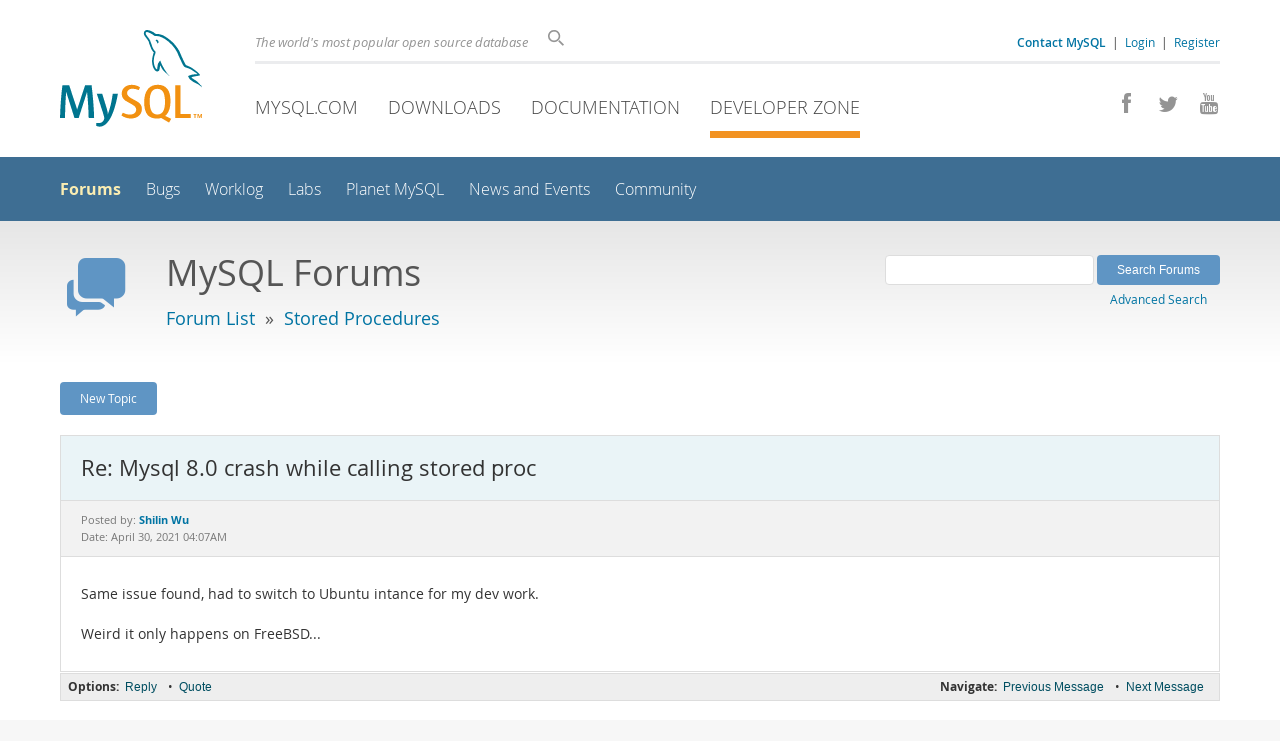

--- FILE ---
content_type: text/html; charset=UTF-8
request_url: https://forums.mysql.com/read.php?98,695229,696218
body_size: 6408
content:
<!DOCTYPE html>
<html lang="en" class="svg no-js">
<head>
    <meta charset="utf-8" />
    <!--[if IE ]>
    <meta http-equiv="X-UA-Compatible" content="IE=Edge,chrome=1" />
    <![endif]-->
    <meta name="viewport" content="width=device-width, initial-scale=1.0">
    <meta name="Language" content="en">
    

    <title>MySQL :: Re: Mysql 8.0 crash while calling stored proc</title>
    <link rel="stylesheet" media="all" href="https://labs.mysql.com/common/css/main-20250803.min.css" />
    <link rel="stylesheet" media="all" href="https://labs.mysql.com/common/css/page-20250803.min.css" />
    <link rel="stylesheet" media="print" href="https://labs.mysql.com/common/css/print-20250803.min.css" />
    <link rel="stylesheet" href="/templates/mysql/phorum201705.css" />
    <link rel="shortcut icon" href="/common/themes/sakila/favicon.ico" />
    
    <script async="async" type="text/javascript" src='https://consent.truste.com/notice?domain=oracle.com&c=teconsent&js=bb&noticeType=bb&text=true&cdn=1&pcookie&gtm=1' crossorigin></script>
    <script src="https://www.oracle.com/assets/truste-oraclelib.js"></script>
    
    <script>(function(H){ H.className=H.className.replace(/\bno-js\b/,'js') })(document.documentElement)</script>
    <script src="https://labs.mysql.com/common/js/site-20250121.min.js"></script>
    <script type="text/javascript" src="//forums.mysql.com/javascript.php?98"></script>
    
    <!--[if lt IE 9]>
        <script src="https://labs.mysql.com/common/js/vendor/html5shiv-printshiv-3.7.2.min.js"></script>
        <script src="https://labs.mysql.com/common/js/vendor/respond-1.4.2.min.js"></script>
    <![endif]-->

                              <script>!function(e){var n="https://s.go-mpulse.net/boomerang/";if("False"=="True")e.BOOMR_config=e.BOOMR_config||{},e.BOOMR_config.PageParams=e.BOOMR_config.PageParams||{},e.BOOMR_config.PageParams.pci=!0,n="https://s2.go-mpulse.net/boomerang/";if(window.BOOMR_API_key="E6BB6-B37B4-898B7-F97BA-BBCDB",function(){function e(){if(!o){var e=document.createElement("script");e.id="boomr-scr-as",e.src=window.BOOMR.url,e.async=!0,i.parentNode.appendChild(e),o=!0}}function t(e){o=!0;var n,t,a,r,d=document,O=window;if(window.BOOMR.snippetMethod=e?"if":"i",t=function(e,n){var t=d.createElement("script");t.id=n||"boomr-if-as",t.src=window.BOOMR.url,BOOMR_lstart=(new Date).getTime(),e=e||d.body,e.appendChild(t)},!window.addEventListener&&window.attachEvent&&navigator.userAgent.match(/MSIE [67]\./))return window.BOOMR.snippetMethod="s",void t(i.parentNode,"boomr-async");a=document.createElement("IFRAME"),a.src="about:blank",a.title="",a.role="presentation",a.loading="eager",r=(a.frameElement||a).style,r.width=0,r.height=0,r.border=0,r.display="none",i.parentNode.appendChild(a);try{O=a.contentWindow,d=O.document.open()}catch(_){n=document.domain,a.src="javascript:var d=document.open();d.domain='"+n+"';void(0);",O=a.contentWindow,d=O.document.open()}if(n)d._boomrl=function(){this.domain=n,t()},d.write("<bo"+"dy onload='document._boomrl();'>");else if(O._boomrl=function(){t()},O.addEventListener)O.addEventListener("load",O._boomrl,!1);else if(O.attachEvent)O.attachEvent("onload",O._boomrl);d.close()}function a(e){window.BOOMR_onload=e&&e.timeStamp||(new Date).getTime()}if(!window.BOOMR||!window.BOOMR.version&&!window.BOOMR.snippetExecuted){window.BOOMR=window.BOOMR||{},window.BOOMR.snippetStart=(new Date).getTime(),window.BOOMR.snippetExecuted=!0,window.BOOMR.snippetVersion=12,window.BOOMR.url=n+"E6BB6-B37B4-898B7-F97BA-BBCDB";var i=document.currentScript||document.getElementsByTagName("script")[0],o=!1,r=document.createElement("link");if(r.relList&&"function"==typeof r.relList.supports&&r.relList.supports("preload")&&"as"in r)window.BOOMR.snippetMethod="p",r.href=window.BOOMR.url,r.rel="preload",r.as="script",r.addEventListener("load",e),r.addEventListener("error",function(){t(!0)}),setTimeout(function(){if(!o)t(!0)},3e3),BOOMR_lstart=(new Date).getTime(),i.parentNode.appendChild(r);else t(!1);if(window.addEventListener)window.addEventListener("load",a,!1);else if(window.attachEvent)window.attachEvent("onload",a)}}(),"".length>0)if(e&&"performance"in e&&e.performance&&"function"==typeof e.performance.setResourceTimingBufferSize)e.performance.setResourceTimingBufferSize();!function(){if(BOOMR=e.BOOMR||{},BOOMR.plugins=BOOMR.plugins||{},!BOOMR.plugins.AK){var n=""=="true"?1:0,t="",a="cj3lyaixhvvoq2lwpmia-f-f7786216b-clientnsv4-s.akamaihd.net",i="false"=="true"?2:1,o={"ak.v":"39","ak.cp":"1334304","ak.ai":parseInt("802521",10),"ak.ol":"0","ak.cr":8,"ak.ipv":4,"ak.proto":"h2","ak.rid":"170455d","ak.r":45721,"ak.a2":n,"ak.m":"dscx","ak.n":"essl","ak.bpcip":"18.118.188.0","ak.cport":38698,"ak.gh":"23.33.25.18","ak.quicv":"","ak.tlsv":"tls1.3","ak.0rtt":"","ak.0rtt.ed":"","ak.csrc":"-","ak.acc":"","ak.t":"1769372432","ak.ak":"hOBiQwZUYzCg5VSAfCLimQ==ofBCJ6RH71oSzgxD7f3M0OYCJcjrSl6m2u7LVU2bUAQDtwfKolOcpX2JtnoUm8Ta7wyVyDkzqjVfCmWRFUFQ1WSZINDPsKIoR2S5oyzo6+/X5YJZzKnwM0zd6pov/Tyd8FjhChl4a4qFA1HX1lRxSNh5oq7ffolJBlc7I3dNghLiL8R/u0PHrd1KLur56QGm0JhjMt2EjALsBTPZC0lbEGFpwMtvkm/39R7JyH6o28/7IRoVTc9eOZSZ6Gg2JHlYYg3BJmQ4CzTwZribAIF2RZqneQ5c8SAHof5PHziCrExYcbKWqLzEGuwGhCgn7CVgpgYypUi43o01mpjK7hkmjkoxTiA3nsBW4abUDwG1MHRmOtD+txkUNT8J/Xq3fNAPtVo8Cpms7bp5FrTAVft5EIe9oV3mmiWrQspJ9Bx86Gc=","ak.pv":"16","ak.dpoabenc":"","ak.tf":i};if(""!==t)o["ak.ruds"]=t;var r={i:!1,av:function(n){var t="http.initiator";if(n&&(!n[t]||"spa_hard"===n[t]))o["ak.feo"]=void 0!==e.aFeoApplied?1:0,BOOMR.addVar(o)},rv:function(){var e=["ak.bpcip","ak.cport","ak.cr","ak.csrc","ak.gh","ak.ipv","ak.m","ak.n","ak.ol","ak.proto","ak.quicv","ak.tlsv","ak.0rtt","ak.0rtt.ed","ak.r","ak.acc","ak.t","ak.tf"];BOOMR.removeVar(e)}};BOOMR.plugins.AK={akVars:o,akDNSPreFetchDomain:a,init:function(){if(!r.i){var e=BOOMR.subscribe;e("before_beacon",r.av,null,null),e("onbeacon",r.rv,null,null),r.i=!0}return this},is_complete:function(){return!0}}}}()}(window);</script></head>

<body class="no-sidebar forums">
<div class="page-wrapper">
    <header>
        <a href="https://dev.mysql.com/" title="MySQL" id="l1-home-link"></a>
        <div id="l1-nav-container">
            <div id="l1-line1">
                <div id="l1-auth-links">
                    <a href="https://www.mysql.com/about/contact/"><b>Contact MySQL</b></a>
                    <span id="l1-contact-separator">&nbsp;|&nbsp;</span>
                    <span id="l1-contact-separator-br"><br /></span>
                    
                        <a href="https://dev.mysql.com/auth/login/?dest=http%3A%2F%2Fforums.mysql.com%2Fread.php%3F98%2C695229%2C696218">Login</a> &nbsp;|&nbsp; 
                        <a href="https://dev.mysql.com/auth/register/">Register</a>
                    
                </div>
                <div id="l1-lhs">
                    <div id="l1-slogan">
                        The world's most popular open source database
                    </div>
                    <div id="l1-search-box">
                        <form id="l1-search-form" method="get" action="https://search.oracle.com/mysql">
                        <input type="hidden" name="app" value="mysql" />
                        <input id="l1-search-input" type="search" class="icon-search" placeholder="Search" aria-label="Search" name="q" />
                        </form>
                    </div>
                </div>
            </div>
            <div id="l1-line2">
                <div class="social-icons">
                    <a title="Join us on Facebook" href="http://www.facebook.com/mysql"><span class="icon-facebook"></span></a>
                    <a title="Follow us on Twitter" href="https://twitter.com/#!/mysql"><span class="icon-twitter"></span></a>
                    <a title="Visit our YouTube channel" href="http://www.youtube.com/mysqlchannel"><span class="icon-youtube"></span></a>
                </div>
                <ul id="l1-nav">
                    <li>
                        <a href="https://www.mysql.com/">MySQL.com</a>
                    </li><li>
                        <a href="https://www.mysql.com/downloads/">Downloads</a>
                    </li><li>
                        <a href="https://dev.mysql.com/doc/">Documentation</a>
                    </li><li class="active">
                        <a href="https://dev.mysql.com/">Developer Zone</a>
                    </li>
                </ul>
            </div>
        </div>
        <div id="sub-header">
            <div id="l2-nav-container">
                <div id="l2-nav-toggle">
                    <span class="icon-three-bars"></span>
                </div>
                <a class="button nav-button-3" href="https://dev.mysql.com/doc/"><span class="icon-books"></span> Documentation</a>
                <a class="button nav-button-2" href="https://www.mysql.com/downloads/"><span class="icon-download-thin"></span> Downloads</a>
                <a class="button nav-button-1" href="https://www.mysql.com/"><span class="icon-sakila"></span> MySQL.com</a>
                <div id="l2-search-toggle">
                    <span class="icon-search"></span>
                </div>
                <div id="l2-site-icon">
                                                                                                                                                                                                                                        <span class="icon-code"></span>
                                                                                                                                                                                                                                                                                                                                                                                                                                                                                                                                </div>
                <div id="l1-section-title">
                    <span id="l1-section-label">
                        <a href="https://dev.mysql.com/">Developer Zone</a>
                    </span>
                </div>
                <nav>
                    <ul id="l2-nav">
                        <li class="active"><a class="active" href="https://forums.mysql.com/">Forums</a></li>
                        <li class=""><a href="https://bugs.mysql.com/">Bugs</a></li>
                        <li class=""><a href="https://dev.mysql.com/worklog/">Worklog</a></li>
                        <li class=""><a href="https://labs.mysql.com/">Labs</a></li>
                        <li class=""><a href="https://planet.mysql.com/">Planet MySQL</a></li>
                        <li class=""><a href="https://www.mysql.com/news-and-events/web-seminars/">News and Events</a></li>
                        <li class=" last"><a href="https://dev.mysql.com/community/">Community</a></li>
                        <li class="other-section"><a href="https://www.mysql.com/">MySQL.com</a></li>
                        <li class="other-section"><a href="https://www.mysql.com/downloads/">Downloads</a></li>
                        <li class="other-section"><a href="https://dev.mysql.com/doc/">Documentation</a></li>
                    </ul>
                </nav>
            </div>
            <div id="l3-search-container"></div>
            <div id="top-orange"><span id="section-nav">Section Menu: &nbsp; </span></div>
        </div>
    </header>
    <div id="page">
        <div role="main" id="main">
            <div class="header-banner">
                <div class="header-banner-icon">
                    <span class="icon-bubbles"></span>
                </div>
                <div class="header-banner-text">
                    MySQL Forums
                    <br />
                    <span class="header-banner-subtitle">
                    
                        <a href="/">Forum List</a>
                        
                            &nbsp;&raquo;&nbsp;
                            
                            <a href="/list.php?98">Stored Procedures</a>
                            
                        
                    
                    </span>
                </div>
            
            </div>
            <div id="content">

<!-- header.tpl -->
<div class="PDDiv">

<!-- read_threads.tpl -->

<!-- top_nav.tpl -->



<div class="hbuttonbox">

    <div id="header-search-form" class="page-read">
        <form action="search.php" method="get">
        <input type="hidden" name="forum_id" value="98" />
        <input type="hidden" name="match_forum" value="ALL" />
        <input type="hidden" name="match_dates" value="365" />
        <input type="hidden" name="match_type" value="ALL" />
        <input type="text" name="search" size="25" value="" class="header-search-box" />
        <input type="submit" value="Search Forums" class="forum-btn" />
        <span id="advanced-search-link"><br /><a class="" href="https://forums.mysql.com/search.php?98">Advanced Search</a></span>
        </form>
    </div>

    

    
    <div class="fbuttonbox">
        <a class="forum-btn" href="https://forums.mysql.com/posting.php?98">New Topic</a>
    </div>
    
    
    

    

    

</div>

<br class="clear" />



<div class="phorum-message-wrapper">
    <div class="phorum-message-subject">Re: Mysql 8.0 crash while calling stored proc</div>
    <div class="phorum-message-envelope">
	Posted by: <a href="https://forums.mysql.com/profile.php?98,10794359"><strong>Shilin Wu</strong></a>

	
	<br />
	Date: April 30, 2021 04:07AM
    </div>
    <br />
    <div class="phorum-message"> Same issue found, had to switch to Ubuntu intance for my dev work.<br />
<br />
Weird it only happens on FreeBSD...</div><br />

</div>



<div class="PhorumNavBlock">
<div class="phorum-message-navigate"><span class="PhorumNavHeading">Navigate:</span>&nbsp;<a class="PhorumNavLink" href="https://forums.mysql.com/read.php?98,695229,695813#msg-695813">Previous Message</a>&bull; <a class="PhorumNavLink" href="https://forums.mysql.com/read.php?98,695229,696219#msg-696219">Next Message</a></div>

<span class="PhorumNavHeading PhorumHeadingLeft">Options:</span>
<a class="PhorumNavLink" href="https://forums.mysql.com/read.php?98,695229,696218#REPLY">Reply</a>&bull;
<a class="PhorumNavLink" href="https://forums.mysql.com/read.php?98,695229,696218,quote=1#REPLY">Quote</a>

</div>

<br />
<br />


<div class="tbl-read-thread tbl" id="tbl-std">
    <div class="tbl-head-row">
        <div class="tbl-head-cell tbl-list-subject">Subject</div>
        <div class="tbl-head-cell tbl-list-views">Views</div>
        <div class="tbl-head-cell tbl-list-written-by">Written By</div>
        <div class="tbl-head-cell tbl-list-posted">Posted</div>
    </div>


    <div class="tbl-row">
        <div class="tbl-cell tbl-list-subject" style="padding-left: 15px">
                        <a href="https://forums.mysql.com/read.php?98,695229,695229#msg-695229">Mysql 8.0 crash while calling stored proc</a>
            <span class="phorum-new-flag"></span>
                        
        </div>
    
        <div class="tbl-cell tbl-list-views">2301</div>
    

        <div class="tbl-cell tbl-list-written-by">
            <a href="https://forums.mysql.com/profile.php?98,15657848">George Eliozov</a>
        </div>
        <div class="tbl-cell tbl-list-posted">
            March 06, 2021 02:44AM
        </div>
    </div>

    <div class="tbl-row">
        <div class="tbl-cell tbl-list-subject" style="padding-left: 35px">
                        <a href="https://forums.mysql.com/read.php?98,695229,695231#msg-695231">Re: Mysql 8.0 crash while calling stored proc</a>
            <span class="phorum-new-flag"></span>
                        
        </div>
    
        <div class="tbl-cell tbl-list-views">899</div>
    

        <div class="tbl-cell tbl-list-written-by">
            <a href="https://forums.mysql.com/profile.php?98,268584">Peter Brawley</a>
        </div>
        <div class="tbl-cell tbl-list-posted">
            March 06, 2021 12:28PM
        </div>
    </div>

    <div class="tbl-row">
        <div class="tbl-cell tbl-list-subject" style="padding-left: 35px">
                        <a href="https://forums.mysql.com/read.php?98,695229,695234#msg-695234">Re: Mysql 8.0 crash while calling stored proc</a>
            <span class="phorum-new-flag"></span>
                        
        </div>
    
        <div class="tbl-cell tbl-list-views">947</div>
    

        <div class="tbl-cell tbl-list-written-by">
            <a href="https://forums.mysql.com/profile.php?98,15658760">Jason Kafer</a>
        </div>
        <div class="tbl-cell tbl-list-posted">
            March 06, 2021 03:24PM
        </div>
    </div>

    <div class="tbl-row">
        <div class="tbl-cell tbl-list-subject" style="padding-left: 55px">
                        <a href="https://forums.mysql.com/read.php?98,695229,695235#msg-695235">Re: Mysql 8.0 crash while calling stored proc</a>
            <span class="phorum-new-flag"></span>
                        
        </div>
    
        <div class="tbl-cell tbl-list-views">790</div>
    

        <div class="tbl-cell tbl-list-written-by">
            <a href="https://forums.mysql.com/profile.php?98,268584">Peter Brawley</a>
        </div>
        <div class="tbl-cell tbl-list-posted">
            March 06, 2021 04:05PM
        </div>
    </div>

    <div class="tbl-row">
        <div class="tbl-cell tbl-list-subject" style="padding-left: 75px">
                        <a href="https://forums.mysql.com/read.php?98,695229,695236#msg-695236">Re: Mysql 8.0 crash while calling stored proc</a>
            <span class="phorum-new-flag"></span>
                        
        </div>
    
        <div class="tbl-cell tbl-list-views">824</div>
    

        <div class="tbl-cell tbl-list-written-by">
            <a href="https://forums.mysql.com/profile.php?98,15658760">Jason Kafer</a>
        </div>
        <div class="tbl-cell tbl-list-posted">
            March 06, 2021 04:34PM
        </div>
    </div>

    <div class="tbl-row">
        <div class="tbl-cell tbl-list-subject" style="padding-left: 75px">
                        <a href="https://forums.mysql.com/read.php?98,695229,695245#msg-695245">Re: Mysql 8.0 crash while calling stored proc</a>
            <span class="phorum-new-flag"></span>
                        
        </div>
    
        <div class="tbl-cell tbl-list-views">810</div>
    

        <div class="tbl-cell tbl-list-written-by">
            <a href="https://forums.mysql.com/profile.php?98,15657848">George Eliozov</a>
        </div>
        <div class="tbl-cell tbl-list-posted">
            March 07, 2021 10:34AM
        </div>
    </div>

    <div class="tbl-row">
        <div class="tbl-cell tbl-list-subject" style="padding-left: 95px">
                        <a href="https://forums.mysql.com/read.php?98,695229,695391#msg-695391">Re: Mysql 8.0 crash while calling stored proc</a>
            <span class="phorum-new-flag"></span>
                        
        </div>
    
        <div class="tbl-cell tbl-list-views">738</div>
    

        <div class="tbl-cell tbl-list-written-by">
            <a href="https://forums.mysql.com/profile.php?98,268584">Peter Brawley</a>
        </div>
        <div class="tbl-cell tbl-list-posted">
            March 15, 2021 09:24AM
        </div>
    </div>

    <div class="tbl-row">
        <div class="tbl-cell tbl-list-subject" style="padding-left: 35px">
                        <a href="https://forums.mysql.com/read.php?98,695229,695387#msg-695387">Re: Mysql 8.0 crash while calling stored proc</a>
            <span class="phorum-new-flag"></span>
                        
        </div>
    
        <div class="tbl-cell tbl-list-views">797</div>
    

        <div class="tbl-cell tbl-list-written-by">
            <a href="https://forums.mysql.com/profile.php?98,1823264">Roy Lyseng</a>
        </div>
        <div class="tbl-cell tbl-list-posted">
            March 15, 2021 07:53AM
        </div>
    </div>

    <div class="tbl-row">
        <div class="tbl-cell tbl-list-subject" style="padding-left: 55px">
                        <a href="https://forums.mysql.com/read.php?98,695229,695443#msg-695443">Re: Mysql 8.0 crash while calling stored proc</a>
            <span class="phorum-new-flag"></span>
                        
        </div>
    
        <div class="tbl-cell tbl-list-views">920</div>
    

        <div class="tbl-cell tbl-list-written-by">
            <a href="https://forums.mysql.com/profile.php?98,9282689">Bakhtiyor Bahritidinov</a>
        </div>
        <div class="tbl-cell tbl-list-posted">
            March 17, 2021 03:37PM
        </div>
    </div>

    <div class="tbl-row">
        <div class="tbl-cell tbl-list-subject" style="padding-left: 75px">
                        <a href="https://forums.mysql.com/read.php?98,695229,695446#msg-695446">Re: Mysql 8.0 crash while calling stored proc</a>
            <span class="phorum-new-flag"></span>
                        
        </div>
    
        <div class="tbl-cell tbl-list-views">795</div>
    

        <div class="tbl-cell tbl-list-written-by">
            <a href="https://forums.mysql.com/profile.php?98,268584">Peter Brawley</a>
        </div>
        <div class="tbl-cell tbl-list-posted">
            March 17, 2021 04:23PM
        </div>
    </div>

    <div class="tbl-row">
        <div class="tbl-cell tbl-list-subject" style="padding-left: 95px">
                        <a href="https://forums.mysql.com/read.php?98,695229,695452#msg-695452">Re: Mysql 8.0 crash while calling stored proc</a>
            <span class="phorum-new-flag"></span>
                        
        </div>
    
        <div class="tbl-cell tbl-list-views">810</div>
    

        <div class="tbl-cell tbl-list-written-by">
            <a href="https://forums.mysql.com/profile.php?98,9282689">Bakhtiyor Bahritidinov</a>
        </div>
        <div class="tbl-cell tbl-list-posted">
            March 17, 2021 11:43PM
        </div>
    </div>

    <div class="tbl-row">
        <div class="tbl-cell tbl-list-subject" style="padding-left: 115px">
                        <a href="https://forums.mysql.com/read.php?98,695229,695465#msg-695465">Re: Mysql 8.0 crash while calling stored proc</a>
            <span class="phorum-new-flag"></span>
                        
        </div>
    
        <div class="tbl-cell tbl-list-views">816</div>
    

        <div class="tbl-cell tbl-list-written-by">
            <a href="https://forums.mysql.com/profile.php?98,268584">Peter Brawley</a>
        </div>
        <div class="tbl-cell tbl-list-posted">
            March 18, 2021 08:51AM
        </div>
    </div>

    <div class="tbl-row">
        <div class="tbl-cell tbl-list-subject" style="padding-left: 135px">
                        <a href="https://forums.mysql.com/read.php?98,695229,695813#msg-695813">Re: Mysql 8.0 crash while calling stored proc</a>
            <span class="phorum-new-flag"></span>
                        
        </div>
    
        <div class="tbl-cell tbl-list-views">993</div>
    

        <div class="tbl-cell tbl-list-written-by">
            <a href="https://forums.mysql.com/profile.php?98,10022998">Marek Kowalski</a>
        </div>
        <div class="tbl-cell tbl-list-posted">
            April 09, 2021 01:22AM
        </div>
    </div>

    <div class="tbl-row">
        <div class="tbl-cell tbl-list-subject" style="padding-left: 135px">
            <b>Re: Mysql 8.0 crash while calling stored proc</b>            
        </div>
    
        <div class="tbl-cell tbl-list-views">764</div>
    

        <div class="tbl-cell tbl-list-written-by">
            <a href="https://forums.mysql.com/profile.php?98,10794359">Shilin Wu</a>
        </div>
        <div class="tbl-cell tbl-list-posted">
            April 30, 2021 04:07AM
        </div>
    </div>

    <div class="tbl-row">
        <div class="tbl-cell tbl-list-subject" style="padding-left: 155px">
                        <a href="https://forums.mysql.com/read.php?98,695229,696219#msg-696219">Re: Mysql 8.0 crash while calling stored proc</a>
            <span class="phorum-new-flag"></span>
                        
        </div>
    
        <div class="tbl-cell tbl-list-views">732</div>
    

        <div class="tbl-cell tbl-list-written-by">
            <a href="https://forums.mysql.com/profile.php?98,10794359">Shilin Wu</a>
        </div>
        <div class="tbl-cell tbl-list-posted">
            April 30, 2021 04:08AM
        </div>
    </div>

    <div class="tbl-row">
        <div class="tbl-cell tbl-list-subject" style="padding-left: 175px">
                        <a href="https://forums.mysql.com/read.php?98,695229,696396#msg-696396">Re: Mysql 8.0 crash while calling stored proc</a>
            <span class="phorum-new-flag"></span>
                        
        </div>
    
        <div class="tbl-cell tbl-list-views">735</div>
    

        <div class="tbl-cell tbl-list-written-by">
            <a href="https://forums.mysql.com/profile.php?98,15460281">Ryan Perry</a>
        </div>
        <div class="tbl-cell tbl-list-posted">
            May 09, 2021 04:28AM
        </div>
    </div>

    <div class="tbl-row">
        <div class="tbl-cell tbl-list-subject" style="padding-left: 175px">
                        <a href="https://forums.mysql.com/read.php?98,695229,696397#msg-696397">Re: Mysql 8.0 crash while calling stored proc</a>
            <span class="phorum-new-flag"></span>
                        
        </div>
    
        <div class="tbl-cell tbl-list-views">695</div>
    

        <div class="tbl-cell tbl-list-written-by">
            <a href="https://forums.mysql.com/profile.php?98,15460281">Ryan Perry</a>
        </div>
        <div class="tbl-cell tbl-list-posted">
            May 09, 2021 04:29AM
        </div>
    </div>

    <div class="tbl-row">
        <div class="tbl-cell tbl-list-subject" style="padding-left: 175px">
                        <a href="https://forums.mysql.com/read.php?98,695229,696398#msg-696398">Re: Mysql 8.0 crash while calling stored proc</a>
            <span class="phorum-new-flag"></span>
                        
        </div>
    
        <div class="tbl-cell tbl-list-views">842</div>
    

        <div class="tbl-cell tbl-list-written-by">
            <a href="https://forums.mysql.com/profile.php?98,10022998">Marek Kowalski</a>
        </div>
        <div class="tbl-cell tbl-list-posted">
            May 09, 2021 05:46AM
        </div>
    </div>

    <div class="tbl-row">
        <div class="tbl-cell tbl-list-subject" style="padding-left: 195px">
                        <a href="https://forums.mysql.com/read.php?98,695229,696405#msg-696405">Re: Mysql 8.0 crash while calling stored proc</a>
            <span class="phorum-new-flag"></span>
                        
        </div>
    
        <div class="tbl-cell tbl-list-views">795</div>
    

        <div class="tbl-cell tbl-list-written-by">
            <a href="https://forums.mysql.com/profile.php?98,15460281">Ryan Perry</a>
        </div>
        <div class="tbl-cell tbl-list-posted">
            May 09, 2021 12:53PM
        </div>
    </div>

</div>
<br />
<br />

<!-- message.tpl -->



<div class="PhorumStdBlock PhorumNarrowBlock">




<div class="PhorumFloatingText">Sorry, you can't reply to this topic.  It has been closed.</div>







</div>

<!-- footer.tpl -->
                </div>
                <div class="callout">
                
                    <p>Content reproduced on this site is the property of the respective copyright holders. 
                    It is not reviewed in advance by Oracle and does not necessarily represent the opinion 
                    of Oracle or any other party.</p>
                </div>
            </div>
        </div>
    </div>

    <footer>
        <div id="footer-bottom">
            <div class="footer-contact">
                <div id="footer-contact-icon">
                    <span class="icon-call-phone"></span>
                </div>
                <div id="footer-contact-numbers">
                    <strong>Contact Sales</strong><br/>
                    USA/Canada: +1-866-221-0634 &nbsp;
                    (<a href="https://www.mysql.com/about/contact/phone/">More Countries &raquo;</a>)
                </div>
                <div id="footer-contact-copyright">
                    <a href="http://www.oracle.com/"><span class="oracle-logo"></span></a>
                    &nbsp; &copy; 2022 Oracle
                </div>
            </div>
            <div class="social-icons">
                <a title="Join us on Facebook" href="http://www.facebook.com/mysql"><span class="icon-facebook-square"></span></a>
                <a title="Follow us on Twitter" href="https://twitter.com/#!/mysql"><span class="icon-twitter-square"></span></a>
                <a title="Visit our YouTube channel" href="http://www.youtube.com/mysqlchannel"><span class="icon-youtube-square"></span></a>
            </div>
            <br class="clear" />
        </div>
        <div id="footer-links">
            <div id="footer-nav"></div>
            <div class="links">
                <ul>
                    <li class="top"><a href="https://www.mysql.com/products/">Products</a></li>
                    <li><a href="https://www.mysql.com/products/heatwave/">HeatWave</a></li>
                    <li><a href="https://www.mysql.com/products/enterprise/">MySQL Enterprise Edition</a></li>
                    <li><a href="https://www.mysql.com/products/standard/">MySQL Standard Edition</a></li>
                    <li><a href="https://www.mysql.com/products/classic/">MySQL Classic Edition</a></li>
                    <li><a href="https://www.mysql.com/products/cluster/">MySQL Cluster CGE</a></li>
                    <li><a href="https://www.mysql.com/oem/">MySQL Embedded (OEM/ISV)</a></li>
                </ul>
            </div>

            <div class="links">
                <ul>
                    <li class="top"><a href="https://www.mysql.com/services/">Services</a></li>
                    <li><a href="https://www.mysql.com/training/">Training</a></li>
                    <li><a href="https://www.mysql.com/certification/">Certification</a></li>
                    <li><a href="https://www.mysql.com/consulting/">Consulting</a></li>
                    <li><a href="https://www.mysql.com/support/">Support</a></li>
                </ul>
            </div>

            <div class="links">
                <ul>
                    <li class="top"><a href="https://dev.mysql.com/downloads/">Downloads</a></li>
                    <li><a href="https://dev.mysql.com/downloads/mysql/">MySQL Community Server</a></li>
                    <li><a href="https://dev.mysql.com/downloads/cluster/">MySQL NDB Cluster</a></li>
                    <li><a href="https://dev.mysql.com/downloads/shell/">MySQL Shell</a></li>
                    <li><a href="https://dev.mysql.com/downloads/router/">MySQL Router</a></li>
                    <li><a href="https://dev.mysql.com/downloads/workbench/">MySQL Workbench</a></li>
                </ul>
            </div>

            <div class="links">
                <ul>
                    <li class="top"><a href="https://dev.mysql.com/doc/">Documentation</a></li>
                    <li><a href="https://dev.mysql.com/doc/refman/en/">MySQL Reference Manual</a></li>
                    <li><a href="https://dev.mysql.com/doc/workbench/en/">MySQL Workbench</a></li>
                    <li><a href="https://dev.mysql.com/doc/index-cluster.html">MySQL NDB Cluster</a></li>
                    <li><a href="https://dev.mysql.com/doc/index-connectors.html">MySQL Connectors</a></li>
                    <li><a href="https://dev.mysql.com/doc/#topic">Topic Guides</a></li>
                </ul>
            </div>

            <div class="links">
                <ul>
                    <li class="top"><a href="https://www.mysql.com/about/">About MySQL</a></li>
                    <li><a href="https://www.mysql.com/about/contact/">Contact Us</a></li>
                    <li><a href="https://www.mysql.com/buy-mysql/">How to Buy</a></li>
                    <li><a href="https://www.mysql.com/partners/">Partners</a></li>
                    <li><a href="https://www.mysql.com/about/jobs/">Job Opportunities</a></li>
                    <li><a href="https://www.mysql.com/sitemap.html">Site Map</a></li>
                </ul>
            </div>

            
            <div id="footer-logo">
                <a href="http://www.oracle.com/"><span class="oracle-logo"></span></a>
                &nbsp; <a href="https://www.oracle.com/legal/copyright.html">&copy; 2022 Oracle</a>
                <div class="footer-legal-links">
                    <a href="https://www.oracle.com/legal/privacy/">Privacy</a> / 
                    <a href="https://www.oracle.com/legal/privacy/privacy-choices.html">Do Not Sell My Info</a> |
                    <a href="https://www.oracle.com/us/legal/terms/index.html">Terms of Use</a> |
                    <a href="https://www.oracle.com/us/legal/third-party-trademarks/index.html">Trademark Policy</a> |
                    <div id="teconsent"></div>
                </div>
            </div>

        </div>
    </footer>
</div>
<script>
if ((oracle.truste.api.getGdprConsentDecision().consentDecision) &&
        (oracle.truste.api.getGdprConsentDecision().consentDecision.indexOf(0) != -1 ||
         oracle.truste.api.getGdprConsentDecision().consentDecision.indexOf(2) != -1) )
{
    document.write('<script src="https://labs.mysql.com/common/js/metrics/s_code_remote.js"><\/script>');
    document.write('<script type="text/javascript" async src="//c.oracleinfinity.io/acs/account/wh3g12c3gg/js/mysql/odc.js?_ora.context=analytics:production"><\/script>');
}
</script>
</body>
</html>

